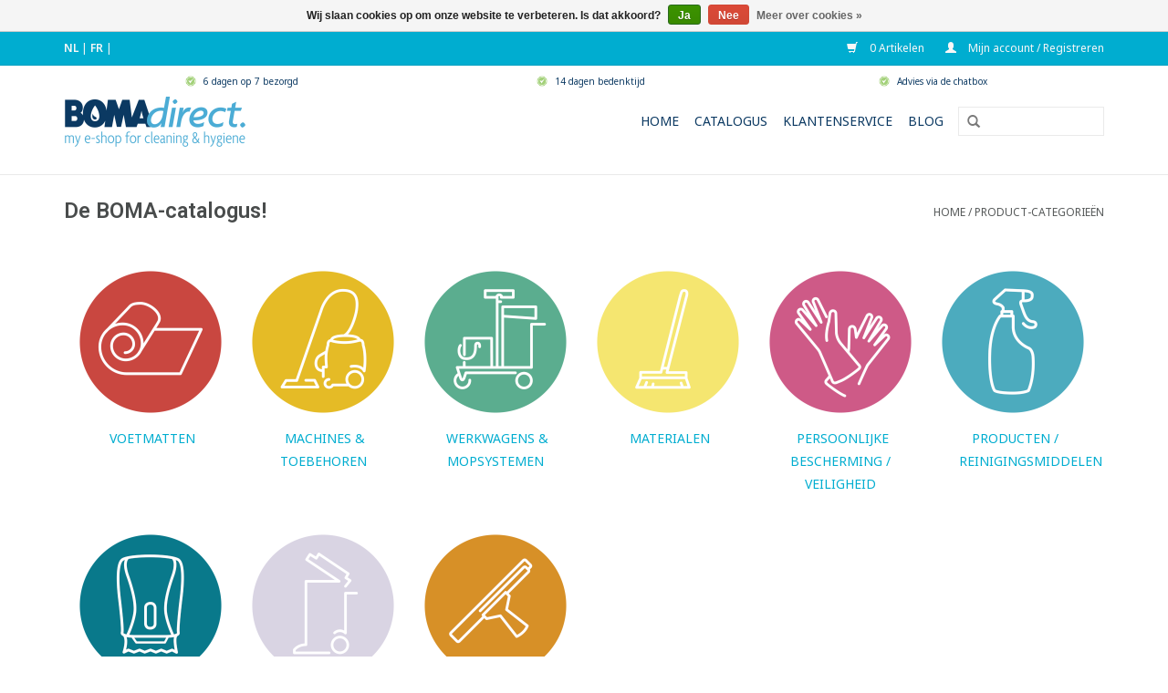

--- FILE ---
content_type: text/html;charset=utf-8
request_url: https://www.bomadirect.eu/nl/product-categorieen/
body_size: 6980
content:
<!DOCTYPE html>
<html lang="nl" itemscope itemtype="http://schema.org/Website">
  <head>
    <meta charset="utf-8"/>
<!-- [START] 'blocks/head.rain' -->
<!--

  (c) 2008-2026 Lightspeed Netherlands B.V.
  http://www.lightspeedhq.com
  Generated: 24-01-2026 @ 12:01:30

-->
<link rel="canonical" href="https://www.bomadirect.eu/nl/product-categorieen/"/>
<link rel="alternate" href="https://www.bomadirect.eu/nl/index.rss" type="application/rss+xml" title="Nieuwe producten"/>
<link href="https://cdn.webshopapp.com/assets/cookielaw.css?2025-02-20" rel="stylesheet" type="text/css"/>
<meta name="robots" content="noodp,noydir"/>
<meta name="google-site-verification" content="g7vUZDrv9zRTN725urymsKrYwmPLHuRPBVbm_4Q9jys"/>
<meta property="og:url" content="https://www.bomadirect.eu/nl/product-categorieen/?source=facebook"/>
<meta property="og:site_name" content="BOMAdirect"/>
<meta property="og:title" content="De BOMA-catalogus!"/>
<meta property="og:description" content="Op zoek naar professionele producten voor schoonmaak en hygiëne? BOMA ontwikkelt en verdeelt al meer dan 40 jaar professionele schoonmaakmaterialen, -producten"/>
<script>
// Google Tag Manager
(function(w,d,s,l,i){w[l]=w[l]||[];w[l].push({'gtm.start':
new Date().getTime(),event:'gtm.js'});var f=d.getElementsByTagName(s)[0],
j=d.createElement(s),dl=l!='dataLayer'?'&l='+l:'';j.async=true;j.src=
'https://www.googletagmanager.com/gtm.js?id='+i+dl;f.parentNode.insertBefore(j,f);
})(window,document,'script','dataLayer','GTM-MXPK45L');
// End Google Tag Manager 
</script>
<script>
<script type="text/javascript">
        (function(c,l,a,r,i,t,y){
                c[a]=c[a]||function(){(c[a].q=c[a].q||[]).push(arguments)};
                t=l.createElement(r);t.async=1;t.src="https://www.clarity.ms/tag/"+i;
                y=l.getElementsByTagName(r)[0];y.parentNode.insertBefore(t,y);
        })(window, document, "clarity", "script", "tid5lpvxdj");
</script>
</script>
<!--[if lt IE 9]>
<script src="https://cdn.webshopapp.com/assets/html5shiv.js?2025-02-20"></script>
<![endif]-->
<!-- [END] 'blocks/head.rain' -->
    <title>De BOMA-catalogus! - BOMAdirect</title>
    <meta name="description" content="Op zoek naar professionele producten voor schoonmaak en hygiëne? BOMA ontwikkelt en verdeelt al meer dan 40 jaar professionele schoonmaakmaterialen, -producten" />
    <meta name="keywords" content="De, BOMA-catalogus!, cleaning, protection, werkwagens, mopsystemen, boma, rolemmers, persen, vileda, materialen, borstels, vloertrekkers, stofwissystemen, sponsen, pads, doeken, vuilblikken, papierprikkers, machines, nilfisk, emmers, verstuivers, dos" />
    <meta http-equiv="X-UA-Compatible" content="IE=edge,chrome=1">
    <meta name="viewport" content="width=device-width, initial-scale=1.0">
    <meta name="apple-mobile-web-app-capable" content="yes">
    <meta name="apple-mobile-web-app-status-bar-style" content="black">
    <meta property="fb:app_id" content="966242223397117"/>

    <!-- Schema.org markup for Google+ -->
    <meta itemprop="name" content="De BOMA-catalogus! - BOMAdirect">
    <meta itemprop="description" content="Op zoek naar professionele producten voor schoonmaak en hygiëne? BOMA ontwikkelt en verdeelt al meer dan 40 jaar professionele schoonmaakmaterialen, -producten">
    <meta itemprop="image" content="https://cdn.webshopapp.com/shops/95890/themes/108680/assets/logo-facebook.jpg?20251023132934">
    
    <!-- Twitter Card data -->
    <meta name="twitter:card" content="summary_large_image">
    <meta name="twitter:site" content="@BOMAdirect">
    <meta name="twitter:title" content="De BOMA-catalogus! - BOMAdirect">
    <meta name="twitter:description" content="Op zoek naar professionele producten voor schoonmaak en hygiëne? BOMA ontwikkelt en verdeelt al meer dan 40 jaar professionele schoonmaakmaterialen, -producten">
    <meta name="twitter:creator" content="@BOMAdirect">
    <!-- Twitter summary card with large image must be at least 280x150px -->
    <meta name="twitter:image:src" content="https://cdn.webshopapp.com/shops/95890/themes/108680/assets/logo-facebook.jpg?20251023132934">

    <!-- Open Graph data -->
    <meta name="facebook-domain-verification" content="dd2vap0mo21mbuvuwhwabpbk35gn44" />
    <meta property="og:title" content="De BOMA-catalogus! - BOMAdirect" />
    <meta property="og:type" content="website" />
    <meta property="og:url" content="https://www.bomadirect.eu/" />
    <meta property="og:image" content="https://cdn.webshopapp.com/shops/95890/themes/108680/assets/logo-facebook.jpg?20251023132934" />
    <meta property="og:description" content="Op zoek naar professionele producten voor schoonmaak en hygiëne? BOMA ontwikkelt en verdeelt al meer dan 40 jaar professionele schoonmaakmaterialen, -producten" />
    <meta property="og:site_name" content="BOMAdirect" />

    <link rel="shortcut icon" href="https://cdn.webshopapp.com/shops/95890/themes/108680/assets/favicon.ico?20220705092517" type="image/x-icon" />
    <link href='//fonts.googleapis.com/css?family=Noto%20Sans:400,300,600' rel='stylesheet' type='text/css'>
    <link href='//fonts.googleapis.com/css?family=Roboto:400,300,600' rel='stylesheet' type='text/css'>
    <link rel="shortcut icon" href="https://cdn.webshopapp.com/shops/95890/themes/108680/assets/favicon.ico?20220705092517" type="image/x-icon" /> 
    <link rel="stylesheet" href="https://cdn.webshopapp.com/shops/95890/themes/108680/assets/bootstrap.css?20251023132934" />
    <link rel="stylesheet" href="https://cdn.webshopapp.com/shops/95890/themes/108680/assets/style.css?20251023132934" />    
    <link rel="stylesheet" href="https://cdn.webshopapp.com/shops/95890/themes/108680/assets/settings.css?20251023132934" />  
    <link rel="stylesheet" href="https://cdn.webshopapp.com/assets/gui-2-0.css?2025-02-20" />
    <link rel="stylesheet" href="https://cdn.webshopapp.com/assets/gui-responsive-2-0.css?2025-02-20" />   
    <link rel="stylesheet" href="https://cdn.webshopapp.com/shops/95890/themes/108680/assets/custom.css?20251023132934" />
    <link rel="stylesheet" href="https://cdn.webshopapp.com/shops/95890/themes/108680/assets/boma.css?20251023132934" />
    <script src="https://cdn.webshopapp.com/assets/jquery-1-9-1.js?2025-02-20"></script>
    <script src="https://cdn.webshopapp.com/assets/jquery-ui-1-10-1.js?2025-02-20"></script>
   
    <script type="text/javascript" src="https://cdn.webshopapp.com/shops/95890/themes/108680/assets/global.js?20251023132934"></script>

    <script type="text/javascript" src="https://cdn.webshopapp.com/shops/95890/themes/108680/assets/jcarousel.js?20251023132934"></script>
    <script type="text/javascript" src="https://cdn.webshopapp.com/assets/gui.js?2025-02-20"></script>
    <script type="text/javascript" src="https://cdn.webshopapp.com/assets/gui-responsive-2-0.js?2025-02-20"></script>
    <script type="text/javascript" src="https://cdn.webshopapp.com/shops/95890/themes/108680/assets/boma.js?20251023132934"></script>
        
    <!--[if lt IE 9]>
    <link rel="stylesheet" href="https://cdn.webshopapp.com/shops/95890/themes/108680/assets/style-ie.css?20251023132934" />
    <![endif]-->
    
  </head>
  <body>
    <!-- Google Tag Manager (noscript) -->
<noscript><iframe src="https://www.googletagmanager.com/ns.html?id=GTM-MXPK45L"
height="0" width="0" style="display:none;visibility:hidden"></iframe></noscript>
<!-- End Google Tag Manager (noscript) -->
    <header>
      <div class="topnav">
        <div class="container">
                    <div class="left">
                        <div class="languages">
                            <a href="https://www.bomadirect.eu/nl/" class="nl" title="Nederlands" lang="nl"><strong style="text-transform: uppercase;">nl</strong></a> | 
                            <a href="https://www.bomadirect.eu/fr/" class="fr" title="Français" lang="fr"><strong style="text-transform: uppercase;">fr</strong></a> | 
                          </div>
                                  </div>
                    <div class="right">
            <a href="https://www.bomadirect.eu/nl/cart/" title="Winkelwagen" class="cart"> 
              <span class="glyphicon glyphicon-shopping-cart"></span>
              0 Artikelen<!-- - €0,00-->
            </a>
            <a href="https://www.bomadirect.eu/nl/account/" title="Mijn account" class="my-account">
              <span class="glyphicon glyphicon-user"></span>
                            Mijn account / Registreren
                          </a>
          </div>
        </div>
      </div>
       <div class="eigenschappen hidden-xs">
         <div class="container">
          <ul class="waarom-boma">
                        <!--<li>
              <span>Op weekdagen voor 12u besteld, morgen geleverd in Benelux</span>
            </li>--><li>
            	<span>6 dagen op 7 bezorgd</span>
            </li><!--<li>
            	<span>Gratis retour</span>
            </li>--><li><span>14 dagen bedenktijd</span>
            </li><li><span>Advies via de chatbox</span>
            </li>
                      </ul>
         </div>
      </div>
      <div class="navigation container">
        <div class="align">
          <ul class="burger">
            <img src="https://cdn.webshopapp.com/shops/95890/themes/108680/assets/hamburger.png?20251023132934" width="32" height="32" alt="Menu">
          </ul>
          <div class="vertical logo">
            <a href="https://www.bomadirect.eu/nl/" title="BOMAdirect: Everything for cleaning &amp; hygiene">
              <img src="https://cdn.webshopapp.com/shops/95890/themes/108680/assets/logo.png?20220705092517" alt="BOMAdirect: Everything for cleaning &amp; hygiene" />
            </a>
          </div>
          <nav class="nonbounce desktop vertical">
            <form action="https://www.bomadirect.eu/nl/search/" method="get" id="formSearch">
              <input type="text" name="q" autocomplete="off"  value=""/>
              <span onclick="$('#formSearch').submit();" title="Zoeken" class="glyphicon glyphicon-search"></span>
            </form>            
            <ul>
              <li class="item home ">
                <a class="itemLink" href="https://www.bomadirect.eu/nl/">Home</a>
              </li>
                  <li class="item ">
    <a href="https://www.bomadirect.eu/nl/catalog/" class="itemLink" title="Catalogus">
      Catalogus
    </a>
  </li>
    <li class="item ">
    <a href="https://www.bomadirect.eu/nl/service/" class="itemLink" title="Klantenservice">
      Klantenservice
    </a>
  </li>
                                            <li class="item "><a class="itemLink" href="https://www.bomadirect.eu/nl/blogs/blog/" title="Blog">Blog</a>
                <!--<ul class="subnav">
                                    <li class="subitem"><a class="subitemLink" href="https://www.bomadirect.eu/nl/blogs/blog/bomas-gouden-jubileum-lets-rethink-cleaning-and-ce/" title="BOMA&#039;s Gouden Jubileum: Let’s rethink cleaning and celebrate! ✨">BOMA&#039;s Gouden Jubileum: Let’s rethink cleaning and celebrate! ✨</a></li>
                                    <li class="subitem"><a class="subitemLink" href="https://www.bomadirect.eu/nl/blogs/blog/hoe-samen-met-boma-bijdragen-tot-meer-biodiversite/" title="Hoe samen met BOMA bijdragen tot meer biodiversiteit op aarde">Hoe samen met BOMA bijdragen tot meer biodiversiteit op aarde</a></li>
                                    <li class="subitem"><a class="subitemLink" href="https://www.bomadirect.eu/nl/blogs/blog/je-schoonmaak-begint-bij-een-voetmat/" title="Je schoonmaak begint bij een voetmat">Je schoonmaak begint bij een voetmat</a></li>
                                    <li class="subitem"><a class="subitemLink" href="https://www.bomadirect.eu/nl/blogs/blog/streeploze-ramen-in-5-stappen/" title="Streeploos ramen wassen in 5 stappen">Streeploos ramen wassen in 5 stappen</a></li>
                                    <li class="subitem"><a class="subitemLink" href="https://www.bomadirect.eu/nl/blogs/blog/8-tips-minder-plastic-afval/" title="8 Tips Om Jouw Plastic Afvalberg Te Verkleinen">8 Tips Om Jouw Plastic Afvalberg Te Verkleinen</a></li>
                                  </ul>-->
              </li>
                                                      </ul>
            <span class="glyphicon glyphicon-remove"></span>  
          </nav>
        </div>
      </div>
    </header>
    
    <div class="wrapper">
      <div class="container content">
                <div class="page-title row">
  <div class="col-sm-6 col-md-6">
    <h1>De BOMA-catalogus!</h1>
  </div>
  <div class="col-sm-6 col-md-6 breadcrumbs text-right">
    <a href="https://www.bomadirect.eu/nl/" title="Home">Home</a>
        / <a href="https://www.bomadirect.eu/nl/product-categorieen/">PRODUCT-CATEGORIEËN</a>
      </div>  
  </div>

<div class="categories row">
  <div class="col-md-12">
        <div class="category col-xs-6 col-sm-4 col-md-2">
  <a href="https://www.bomadirect.eu/nl/product-categorieen/voetmatten/">
                <!--<img src="https://cdn.webshopapp.com/shops/95890/files/489558244/380x275x1/voetmatten.jpg" width="380" height="275" alt="VOETMATTEN" title="VOETMATTEN" />-->
      <img src="https://cdn.webshopapp.com/shops/95890/files/489558244/voetmatten.jpg" width="156" height="156" alt="VOETMATTEN" title="VOETMATTEN" />
              <div class="fixed-height">
      <span class="title">
        VOETMATTEN
      </span>
          </div>
  </a>
</div>        <div class="category col-xs-6 col-sm-4 col-md-2">
  <a href="https://www.bomadirect.eu/nl/product-categorieen/machines-toebehoren/">
                <!--<img src="https://cdn.webshopapp.com/shops/95890/files/317677250/380x275x1/machines-toebehoren.jpg" width="380" height="275" alt="MACHINES &amp; TOEBEHOREN" title="MACHINES &amp; TOEBEHOREN" />-->
      <img src="https://cdn.webshopapp.com/shops/95890/files/317677250/machines-toebehoren.jpg" width="156" height="156" alt="MACHINES &amp; TOEBEHOREN" title="MACHINES &amp; TOEBEHOREN" />
              <div class="fixed-height">
      <span class="title">
        MACHINES &amp; TOEBEHOREN
      </span>
          </div>
  </a>
</div>        <div class="category col-xs-6 col-sm-4 col-md-2">
  <a href="https://www.bomadirect.eu/nl/product-categorieen/werkwagens-mopsystemen/">
                <!--<img src="https://cdn.webshopapp.com/shops/95890/files/382425107/380x275x1/werkwagens-mopsystemen.jpg" width="380" height="275" alt="WERKWAGENS &amp; MOPSYSTEMEN" title="WERKWAGENS &amp; MOPSYSTEMEN" />-->
      <img src="https://cdn.webshopapp.com/shops/95890/files/382425107/werkwagens-mopsystemen.jpg" width="156" height="156" alt="WERKWAGENS &amp; MOPSYSTEMEN" title="WERKWAGENS &amp; MOPSYSTEMEN" />
              <div class="fixed-height">
      <span class="title">
        WERKWAGENS &amp; MOPSYSTEMEN
      </span>
          </div>
  </a>
</div>        <div class="category col-xs-6 col-sm-4 col-md-2">
  <a href="https://www.bomadirect.eu/nl/product-categorieen/materialen/">
                <!--<img src="https://cdn.webshopapp.com/shops/95890/files/267951953/380x275x1/materialen.jpg" width="380" height="275" alt="MATERIALEN" title="MATERIALEN" />-->
      <img src="https://cdn.webshopapp.com/shops/95890/files/267951953/materialen.jpg" width="156" height="156" alt="MATERIALEN" title="MATERIALEN" />
              <div class="fixed-height">
      <span class="title">
        MATERIALEN
      </span>
          </div>
  </a>
</div>        <div class="category col-xs-6 col-sm-4 col-md-2">
  <a href="https://www.bomadirect.eu/nl/product-categorieen/persoonlijke-bescherming-veiligheid/">
                <!--<img src="https://cdn.webshopapp.com/shops/95890/files/267951956/380x275x1/persoonlijke-bescherming-veiligheid.jpg" width="380" height="275" alt="PERSOONLIJKE BESCHERMING / VEILIGHEID" title="PERSOONLIJKE BESCHERMING / VEILIGHEID" />-->
      <img src="https://cdn.webshopapp.com/shops/95890/files/267951956/persoonlijke-bescherming-veiligheid.jpg" width="156" height="156" alt="PERSOONLIJKE BESCHERMING / VEILIGHEID" title="PERSOONLIJKE BESCHERMING / VEILIGHEID" />
              <div class="fixed-height">
      <span class="title">
        PERSOONLIJKE BESCHERMING / VEILIGHEID
      </span>
          </div>
  </a>
</div>        <div class="category col-xs-6 col-sm-4 col-md-2">
  <a href="https://www.bomadirect.eu/nl/product-categorieen/producten-reinigingsmiddelen/">
                <!--<img src="https://cdn.webshopapp.com/shops/95890/files/423688521/380x275x1/producten-reinigingsmiddelen.jpg" width="380" height="275" alt="PRODUCTEN / REINIGINGSMIDDELEN" title="PRODUCTEN / REINIGINGSMIDDELEN" />-->
      <img src="https://cdn.webshopapp.com/shops/95890/files/423688521/producten-reinigingsmiddelen.jpg" width="156" height="156" alt="PRODUCTEN / REINIGINGSMIDDELEN" title="PRODUCTEN / REINIGINGSMIDDELEN" />
              <div class="fixed-height">
      <span class="title">
        PRODUCTEN / REINIGINGSMIDDELEN
      </span>
          </div>
  </a>
</div>        <div class="category col-xs-6 col-sm-4 col-md-2">
  <a href="https://www.bomadirect.eu/nl/product-categorieen/hygiene-toiletinrichting/">
                <!--<img src="https://cdn.webshopapp.com/shops/95890/files/317677251/380x275x1/hygiene-toiletinrichting.jpg" width="380" height="275" alt="HYGIËNE / TOILETINRICHTING" title="HYGIËNE / TOILETINRICHTING" />-->
      <img src="https://cdn.webshopapp.com/shops/95890/files/317677251/hygiene-toiletinrichting.jpg" width="156" height="156" alt="HYGIËNE / TOILETINRICHTING" title="HYGIËNE / TOILETINRICHTING" />
              <div class="fixed-height">
      <span class="title">
        HYGIËNE / TOILETINRICHTING
      </span>
          </div>
  </a>
</div>        <div class="category col-xs-6 col-sm-4 col-md-2">
  <a href="https://www.bomadirect.eu/nl/product-categorieen/afvalbakken-asbakken-afvalzakken/">
                <!--<img src="https://cdn.webshopapp.com/shops/95890/files/285818715/380x275x1/afvalbakken-asbakken-afvalzakken.jpg" width="380" height="275" alt="AFVALBAKKEN / ASBAKKEN / AFVALZAKKEN" title="AFVALBAKKEN / ASBAKKEN / AFVALZAKKEN" />-->
      <img src="https://cdn.webshopapp.com/shops/95890/files/285818715/afvalbakken-asbakken-afvalzakken.jpg" width="156" height="156" alt="AFVALBAKKEN / ASBAKKEN / AFVALZAKKEN" title="AFVALBAKKEN / ASBAKKEN / AFVALZAKKEN" />
              <div class="fixed-height">
      <span class="title">
        AFVALBAKKEN / ASBAKKEN / AFVALZAKKEN
      </span>
          </div>
  </a>
</div>        <div class="category col-xs-6 col-sm-4 col-md-2">
  <a href="https://www.bomadirect.eu/nl/product-categorieen/ruitenwas-ladders/">
                <!--<img src="https://cdn.webshopapp.com/shops/95890/files/489550010/380x275x1/ruitenwas-ladders.jpg" width="380" height="275" alt="RUITENWAS / LADDERS" title="RUITENWAS / LADDERS" />-->
      <img src="https://cdn.webshopapp.com/shops/95890/files/489550010/ruitenwas-ladders.jpg" width="156" height="156" alt="RUITENWAS / LADDERS" title="RUITENWAS / LADDERS" />
              <div class="fixed-height">
      <span class="title">
        RUITENWAS / LADDERS
      </span>
          </div>
  </a>
</div>      </div>
</div>      </div>
      
      <footer>
        <hr class="full-width" />
        <div class="container">
          <div class="social row">
                        <div class="newsletter col-xs-12 col-sm-7 col-md-7">
              <span class="title">Ontvang schoonmaaktips in je mailbox:</span>
              <form id="formNewsletter" action="https://www.bomadirect.eu/nl/account/newsletter/" method="post">
                <input type="hidden" name="key" value="7e0d2cb80bf4ef99b7d45f404d5698b3" />
                <input type="text" name="email" id="formNewsletterEmail" value="" placeholder="E-mail"/>
                <a class="btn glyphicon glyphicon-send" href="#" onclick="$('#formNewsletter').submit(); return false;" title="Abonneer" ><span>Abonneer</span></a>
              </form>
            </div>
                
            <div class="social-media col-xs-12 col-md-12  col-sm-5 col-md-5 text-right">
              <a href="https://www.bomadirect.eu/nl/service/shipping-returns/" title="Shipping methods" style="margin-right:1.5rem;vertical-align:top;">
                                    <img src="https://cdn.webshopapp.com/shops/95890/themes/108680/assets/bpost-nl.png?20251023132934" alt="BPOST" style="height:32px;" />
                                  </a>
                              <a href="https://www.facebook.com/BOMAschoonmaakoplossingen" class="social-icon facebook" target="_blank"></a>                                                                <a href="https://www.youtube.com/user/bomacleaning" class="social-icon youtube" target="_blank"></a>                                <a href="https://www.instagram.com/bomaschoonmaakoplossingen" class="social-icon instagram" target="_blank" title="Instagram BOMAdirect"></a>                          </div>  
          </div>
          <hr class="full-width" />
          <div class="links row">
            <div class="col-xs-12 col-sm-3 col-md-3">
                <label class="collapse" for="_1">
                  <strong>Klantenservice</strong>
                  <span class="glyphicon glyphicon-chevron-down hidden-sm hidden-md hidden-lg"></span></label>
                    <input class="collapse_input hidden-md hidden-lg hidden-sm" id="_1" type="checkbox">
                    <div class="list">
  
                  <ul class="no-underline no-list-style">
                                                <li><a href="https://www.bomadirect.eu/nl/service/about/" title="Wie zijn wij?" >Wie zijn wij?</a>
                        </li>
                                                <li><a href="https://www.bomadirect.eu/nl/service/general-terms-conditions/" title="Algemene voorwaarden" >Algemene voorwaarden</a>
                        </li>
                                                <li><a href="https://www.bomadirect.eu/nl/service/disclaimer/" title="Disclaimer" >Disclaimer</a>
                        </li>
                                                <li><a href="https://www.bomadirect.eu/nl/service/cookies/" title="Cookiegebruik" >Cookiegebruik</a>
                        </li>
                                                <li><a href="https://www.bomadirect.eu/nl/service/privacy-policy/" title="Privacy Policy" >Privacy Policy</a>
                        </li>
                                                <li><a href="https://www.bomadirect.eu/nl/service/payment-methods/" title="Betaalmethoden" >Betaalmethoden</a>
                        </li>
                                                <li><a href="https://www.bomadirect.eu/nl/service/shipping-returns/" title="Verzenden &amp; retourneren" >Verzenden &amp; retourneren</a>
                        </li>
                                                <li><a href="https://www.bomadirect.eu/nl/service/" title="Klantenservice" >Klantenservice</a>
                        </li>
                                                <li><a href="https://www.bomadirect.eu/nl/service/boma-shop/" title="BOMA Shop" >BOMA Shop</a>
                        </li>
                                            </ul>
                  </div> 
             
            </div>     
       
            
            <div class="col-xs-12 col-sm-3 col-md-3">
          <label class="collapse" for="_2">
                  <strong>Producten</strong>
                  <span class="glyphicon glyphicon-chevron-down hidden-sm hidden-md hidden-lg"></span></label>
                    <input class="collapse_input hidden-md hidden-lg hidden-sm" id="_2" type="checkbox">
                    <div class="list">
              <ul>
                                <li><a href="https://www.bomadirect.eu/nl/kantoor-vergaderruimte/">Kantoor- &amp; vergaderruimte</a></li>
                                <li><a href="https://www.bomadirect.eu/nl/woon-slaapkamer/">Woon- &amp; slaapkamer</a></li>
                                <li><a href="https://www.bomadirect.eu/nl/ramen/">Ramen</a></li>
                                <li><a href="https://www.bomadirect.eu/nl/toilet-badkamer/">Toilet &amp; badkamer</a></li>
                                <li><a href="https://www.bomadirect.eu/nl/keuken/">Keuken</a></li>
                                <li><a href="https://www.bomadirect.eu/nl/was/">Was</a></li>
                                <li><a href="https://www.bomadirect.eu/nl/praktijk/">Praktijk</a></li>
                                <li><a href="https://www.bomadirect.eu/nl/werkplaats/">Werkplaats</a></li>
                                <li><a href="https://www.bomadirect.eu/nl/rond-huis-kantoor/">Rond huis &amp; kantoor</a></li>
                                <li><a href="https://www.bomadirect.eu/nl/promos-pakketten/">Promo&#039;s &amp; pakketten</a></li>
                                <li><a href="https://www.bomadirect.eu/nl/product-categorieen/">Product-categorieën</a></li>
                                <!--<li><a href="https://www.bomadirect.eu/nl/collection/" title="Alle producten">Alle producten</a></li>
                <li><a href="https://www.bomadirect.eu/nl/collection/?sort=newest" title="Nieuwe producten">Nieuwe producten</a></li>
                <li><a href="https://www.bomadirect.eu/nl/collection/offers/" title="Aanbiedingen">Aanbiedingen</a></li>
                                <li><a href="https://www.bomadirect.eu/nl/tags/" title="Tags">Tags</a></li>                <li><a href="https://www.bomadirect.eu/nl/index.rss" title="RSS-feed">RSS-feed</a></li>-->
              </ul>
            </div>
            </div>
            
            <div class="col-xs-12 col-sm-3 col-md-3">
              <label class="collapse" for="_3">
                  <strong>
                                Mijn account
                              </strong>
                  <span class="glyphicon glyphicon-chevron-down hidden-sm hidden-md hidden-lg"></span></label>
                    <input class="collapse_input hidden-md hidden-lg hidden-sm" id="_3" type="checkbox">
                    <div class="list">
            
           
              <ul>
                                <li><a href="https://www.bomadirect.eu/nl/account/" title="Registreren">Registreren</a></li>
                                <li><a href="https://www.bomadirect.eu/nl/account/orders/" title="Mijn bestellingen">Mijn bestellingen</a></li>
                                <!--<li><a href="https://www.bomadirect.eu/nl/account/wishlist/" title="Mijn verlanglijst">Mijn verlanglijst</a></li>-->
                              </ul>
            </div>
            </div>
            <div class="col-xs-12 col-sm-3 col-md-3">
              	<img src="https://cdn.webshopapp.com/shops/95890/themes/108680/assets/logo.png?20220705092517" alt="BOMAdirect: Everything for cleaning &amp; hygiene" />
                 <!--<label class="collapse" for="_4">
                  <strong>BOMAdirect </strong>
                  <span class="glyphicon glyphicon-chevron-down hidden-sm hidden-md hidden-lg"></span></label>
                    <input class="collapse_input hidden-md hidden-lg hidden-sm" id="_4" type="checkbox">-->
                    <div class="list" style="margin-top:1rem;">
              <!--<span class="contact-description">Everything for cleaning & hygiene</span>-->                            <div class="contact">
                <span class="glyphicon glyphicon-envelope"></span>
                <a href="/cdn-cgi/l/email-protection#640d0a020b24060b0905000d160107104a0111" title="Email"><span class="__cf_email__" data-cfemail="d5bcbbb3ba95b7bab8b4b1bca7b0b6a1fbb0a0">[email&#160;protected]</span></a>
              </div>
                            </div>
              
                                                      </div>
          </div>
          <hr class="full-width" />
        </div>
        <div class="copyright-payment">
          <div class="container">
            <div class="row">
              <div class="copyright col-md-6">
                © Copyright 2026 BOMAdirect 
                                - Powered by
                                <a href="https://www.lightspeedhq.nl/" title="Lightspeed" target="_blank">Lightspeed</a>
                                                              </div>
              <div class="payments col-md-6 text-right">
                <a href="https://www.bomadirect.eu/nl/service/shipping-returns/" title="Shipping methods" style="margin-right:1.5rem;">
                                    <img src="https://cdn.webshopapp.com/shops/95890/themes/108680/assets/bpost-nl.png?20251023132934" alt="BPOST" />
                                  </a>
                                <a href="https://www.bomadirect.eu/nl/service/payment-methods/" title="Betaalmethoden">
                  <img src="https://cdn.webshopapp.com/assets/icon-payment-mastercard.png?2025-02-20" alt="MasterCard" />
                </a>
                                <a href="https://www.bomadirect.eu/nl/service/payment-methods/" title="Betaalmethoden">
                  <img src="https://cdn.webshopapp.com/assets/icon-payment-visa.png?2025-02-20" alt="Visa" />
                </a>
                                <a href="https://www.bomadirect.eu/nl/service/payment-methods/" title="Betaalmethoden">
                  <img src="https://cdn.webshopapp.com/assets/icon-payment-maestro.png?2025-02-20" alt="Maestro" />
                </a>
                                <a href="https://www.bomadirect.eu/nl/service/payment-methods/" title="Betaalmethoden">
                  <img src="https://cdn.webshopapp.com/assets/icon-payment-ideal.png?2025-02-20" alt="iDEAL" />
                </a>
                                <a href="https://www.bomadirect.eu/nl/service/payment-methods/" title="Betaalmethoden">
                  <img src="https://cdn.webshopapp.com/assets/icon-payment-mistercash.png?2025-02-20" alt="Bancontact" />
                </a>
                              </div>
            </div>
          </div>
        </div>
      </footer>
    </div>
    <!-- [START] 'blocks/body.rain' -->
<script data-cfasync="false" src="/cdn-cgi/scripts/5c5dd728/cloudflare-static/email-decode.min.js"></script><script>
(function () {
  var s = document.createElement('script');
  s.type = 'text/javascript';
  s.async = true;
  s.src = 'https://www.bomadirect.eu/nl/services/stats/pageview.js';
  ( document.getElementsByTagName('head')[0] || document.getElementsByTagName('body')[0] ).appendChild(s);
})();
</script>
  
<!-- Global site tag (gtag.js) - Google Analytics -->
<script async src="https://www.googletagmanager.com/gtag/js?id=G-1EEQ7TM41T"></script>
<script>
    window.dataLayer = window.dataLayer || [];
    function gtag(){dataLayer.push(arguments);}

        gtag('consent', 'default', {"ad_storage":"denied","ad_user_data":"denied","ad_personalization":"denied","analytics_storage":"denied","region":["AT","BE","BG","CH","GB","HR","CY","CZ","DK","EE","FI","FR","DE","EL","HU","IE","IT","LV","LT","LU","MT","NL","PL","PT","RO","SK","SI","ES","SE","IS","LI","NO","CA-QC"]});
    
    gtag('js', new Date());
    gtag('config', 'G-1EEQ7TM41T', {
        'currency': 'EUR',
                'country': 'BE'
    });

    </script>
  <script type="text/javascript">
_linkedin_partner_id = "1065409";
window._linkedin_data_partner_ids = window._linkedin_data_partner_ids || [];
window._linkedin_data_partner_ids.push(_linkedin_partner_id);
</script><script type="text/javascript">
(function(){var s = document.getElementsByTagName("script")[0];
var b = document.createElement("script");
b.type = "text/javascript";b.async = true;
b.src = "https://snap.licdn.com/li.lms-analytics/insight.min.js";
s.parentNode.insertBefore(b, s);})();
</script>
<noscript>
<img height="1" width="1" style="display:none;" alt="" src="https://px.ads.linkedin.com/collect/?pid=1065409&fmt=gif" />
</noscript>
<!--Start of Zendesk Chat Script-->
<script type="text/javascript">
window.$zopim||(function(d,s){var z=$zopim=function(c){z._.push(c)},$=z.s=
d.createElement(s),e=d.getElementsByTagName(s)[0];z.set=function(o){z.set.
_.push(o)};z._=[];z.set._=[];$.async=!0;$.setAttribute("charset","utf-8");
$.src="https://v2.zopim.com/?5WU5l5R8H9kX3I3dVLX3hIP4s6RbRuTK";z.t=+new Date;$.
type="text/javascript";e.parentNode.insertBefore($,e)})(document,"script");
</script>
<!--End of Zendesk Chat Script-->
  <div class="wsa-cookielaw">
            Wij slaan cookies op om onze website te verbeteren. Is dat akkoord?
      <a href="https://www.bomadirect.eu/nl/cookielaw/optIn/" class="wsa-cookielaw-button wsa-cookielaw-button-green" rel="nofollow" title="Ja">Ja</a>
      <a href="https://www.bomadirect.eu/nl/cookielaw/optOut/" class="wsa-cookielaw-button wsa-cookielaw-button-red" rel="nofollow" title="Nee">Nee</a>
      <a href="https://www.bomadirect.eu/nl/service/privacy-policy/" class="wsa-cookielaw-link" rel="nofollow" title="Meer over cookies">Meer over cookies &raquo;</a>
      </div>
<!-- [END] 'blocks/body.rain' -->
    
<!-- Facebook Pixel Code -->
<script>
!function(f,b,e,v,n,t,s){
  if(f.fbq)return;n=f.fbq=function(){
    n.callMethod?n.callMethod.apply(n,arguments):n.queue.push(arguments)
  };
  if(!f._fbq)f._fbq=n;
  n.push=n;
  n.loaded=!0;
  n.version='2.0';
  n.queue=[];
  t=b.createElement(e);
  t.async=!0;
  t.src=v;
  s=b.getElementsByTagName(e)[0];
  s.parentNode.insertBefore(t,s)
}(window,document,'script','https://connect.facebook.net/en_US/fbevents.js');
fbq('init', '285527945437340');
fbq('track', 'PageView');
</script>
<noscript>
<img height="1" src="https://www.facebook.com/tr?id=285527945437340&ev=PageView&noscript=1" style="display:none" width="1"/>
</noscript>
<!-- DO NOT MODIFY -->
<!-- End Facebook Pixel Code -->  </body>

</html>

--- FILE ---
content_type: text/css; charset=UTF-8
request_url: https://cdn.webshopapp.com/shops/95890/themes/108680/assets/custom.css?20251023132934
body_size: 473
content:
/* 20251023132854 - v2 */
.gui,
.gui-block-linklist li a {
  color: #000000;
}

.gui-page-title,
.gui a.gui-bold,
.gui-block-subtitle,
.gui-table thead tr th,
.gui ul.gui-products li .gui-products-title a,
.gui-form label,
.gui-block-title.gui-dark strong,
.gui-block-title.gui-dark strong a,
.gui-content-subtitle {
  color: #0b3962;
}

.gui-block-inner strong {
  color: #6c88a0;
}

.gui a {
  color: #0a8de9;
}

.gui-input.gui-focus,
.gui-text.gui-focus,
.gui-select.gui-focus {
  border-color: #0a8de9;
  box-shadow: 0 0 2px #0a8de9;
}

.gui-select.gui-focus .gui-handle {
  border-color: #0a8de9;
}

.gui-block,
.gui-block-title,
.gui-buttons.gui-border,
.gui-block-inner,
.gui-image {
  border-color: #00add0;
}

.gui-block-title {
  color: #0b3962;
  background-color: #ffffff;
}

.gui-content-title {
  color: #0b3962;
}

.gui-form .gui-field .gui-description span {
  color: #000000;
}

.gui-block-inner {
  background-color: #f4f4f4;
}

.gui-block-option {
  border-color: #d8f2f7;
  background-color: #f2fafc;
}

.gui-block-option-block {
  border-color: #d8f2f7;
}

.gui-block-title strong {
  color: #0b3962;
}

.gui-line,
.gui-cart-sum .gui-line {
  background-color: #8cdae9;
}

.gui ul.gui-products li {
  border-color: #b2e6f0;
}

.gui-block-subcontent,
.gui-content-subtitle {
  border-color: #b2e6f0;
}

.gui-faq,
.gui-login,
.gui-password,
.gui-register,
.gui-review,
.gui-sitemap,
.gui-block-linklist li,
.gui-table {
  border-color: #b2e6f0;
}

.gui-block-content .gui-table {
  border-color: #d8f2f7;
}

.gui-table thead tr th {
  border-color: #8cdae9;
  background-color: #f2fafc;
}

.gui-table tbody tr td {
  border-color: #d8f2f7;
}

.gui a.gui-button-large,
.gui a.gui-button-small {
  border-color: #008000;
  color: #f7f7f7;
  background-color: #008000;
}

.gui a.gui-button-large.gui-button-action,
.gui a.gui-button-small.gui-button-action {
  border-color: #00add0;
  color: #00add0;
  background-color: #ffffff;
}

.gui a.gui-button-large:active,
.gui a.gui-button-small:active {
  background-color: #006600;
  border-color: #006600;
}

.gui a.gui-button-large.gui-button-action:active,
.gui a.gui-button-small.gui-button-action:active {
  background-color: #cccccc;
  border-color: #008aa6;
}

.gui-input,
.gui-text,
.gui-select,
.gui-number {
  border-color: #00add0;
  background-color: #ffffff;
}

.gui-select .gui-handle,
.gui-number .gui-handle {
  border-color: #00add0;
}

.gui-number .gui-handle a {
  background-color: #ffffff;
}

.gui-input input,
.gui-number input,
.gui-text textarea,
.gui-select .gui-value {
  color: #00add0;
}

.gui-progressbar {
  background-color: #008000;
}

/* custom */
/*body > div.wrapper > div > div > div > div.gui-col2-left-col1 > div > div.gui-block-content > ul > li:nth-child(6) {
  display:none;
}*/
/*
.wsa-cookielaw {
	top:34px;
}
*/


--- FILE ---
content_type: text/css; charset=UTF-8
request_url: https://cdn.webshopapp.com/shops/95890/themes/108680/assets/boma.css?20251023132934
body_size: 1088
content:
/* BOMA css */
.gui-faq ol {padding-left:1em;padding-right:0.5em;}
/*.gui, .gui-block-linklist li a, .gui-page-title, .gui a.gui-bold, .gui-block-subtitle, .gui-table thead tr th, .gui ul.gui-products li .gui-products-title a, .gui-form label, .gui-block-title.gui-dark strong, .gui-block-title.gui-dark strong a, .gui-content-subtitle, .gui-content-title{color:#299dcc!important;}*/
.gui-blog-article h1 a {color: #00add0!important;}

p.beschikbaarheid {font-size:12px; color:#ef6c00;}
p.trefwoorden {visibility:hidden;}
a.btn {background:#008000!important;}
/* Voordelen van BOMAdirect (ul op index) */
ul.voordelen{
  margin:1rem 0rem;
  list-style-image: none;
}
ul.voordelen li {
  margin:0.5rem 0rem;
  background: url('validate.png') no-repeat left center; /*//static.webshopapp.com/shops/095890/files/160034327/validate-2.png*/
  background-size: 20px;
  padding-left:24px;
}
.eigenschappen {
  font-size:10px;
  z-index:1000;
}
ul.waarom-boma {
	margin:0.5rem 0rem;
  list-style-image: none;
  width:100%;
  display:table;
}
ul.waarom-boma li {
  /*margin:0rem 0.5rem;*/
 	display:table-cell;
  text-align:center;
}
ul.waarom-boma li span {
  background: url('validate.png') no-repeat left center;/*//static.webshopapp.com/shops/095890/files/160034327/validate-2.png*/
  background-size: 12px 12px;
  padding-left:20px;
}
header .navigation {padding-top:0px;}

.zoombox .images a {cursor:default!important;}

/*.gui-block-highlight > .gui-table thead.gui-block-title > tr > th {background:#FFF!important;color:#FFF!important;}*/
.gui-block-highlight .gui-confirm-buttons a.gui-button-small.gui-button-action, .gui-block-highlight .gui-block-content a.gui-button-large.gui-button-action {background-color:#008000!important;border-color:#008000!important;color:#FFF!important;line-height: 26px;
padding: 3px 15px;}


.gui-form .gui-table a.gui-button-small {float:right;}

.gui-checkout .gui-progressbar ul li a {color:rgba(0, 173, 208, 0.4)!important;}
.gui-wrapper .gui-progressbar ul li a {color:rgba(0, 173, 208, 1)!important;}
.gui-checkout .gui-progressbar ul li.gui-done a {color:rgba(0, 173, 208, 0.6)!important;}
.gui-checkout .gui-progressbar ul li.gui-active a {/*color:rgba(0, 173, 208, 1)*/color:#0b3962!important;}

.gui-checkout .gui-progressbar ul li.gui-done a span {
    /*background-position: right -7px!important;*/
}
.gui-checkout .gui-progressbar ul li.gui-done {background:#f2fafc!important;}
.gui-checkout .gui-progressbar ul li a, .gui-checkout .gui-progressbar ul li.gui-done + li a, .gui-checkout .gui-progressbar ul li.step-details a {background-image:none!important;background:#f2fafc!important;}
.gui-checkout .gui-progressbar ul li.gui-active, .gui-checkout .gui-progressbar ul li.gui-invalid {background-image:none!important;}
.gui-progressbar {border-color: #8cdae9;
background-color: #f2fafc!important;}
.gui-checkout .gui-progressbar ul,
.gui-checkout .gui-progressbar ul li {margin:0px!important;}
.gui-checkout .gui-progressbar ul li.step-review {padding-right:0px!important;}

.gui-block.gui-block-highlight .gui-block-content,
.gui-block-highlight > .gui-table thead.gui-block-title > tr > th,
.gui-block.gui-block-highlight .gui-block-title,
.gui-block-title {background-color: #f2fafc!important;}

.gui-block, .gui-block-title, .gui-buttons.gui-border, .gui-block-inner, .gui-image{border-color: #8cdae9!important;}

.gui-table table,
.gui-table thead tr th {font-size:inherit!important;}

.gui .gui-align-right strong {text-align:right!important;float:none!important;}

.gui-table thead tr th {text-align:left;}

.gui a.gui-button-large, .gui a.gui-button-small {border-color: #00add0;
color: #00add0;background-color:#ffffff;}
.gui a.gui-button-large.gui-button-action, .gui a.gui-button-small.gui-button-action {border-color: #008000;
color: #f7f7f7;background-color:#008000;}

/* Css voor printen */
@media print {
  /* Header */
  header .topnav,
  header .eigenschappen,
  header .navigation .burger,
  header .navigation .desktop {display:none;}
  
  /* Body */
  .gui-col2-left .gui-col2-left-col1,
  .gui-col2-left .gui-col2-left-col2 .gui-page-title,
  .gui-col2-left .gui-col2-left-col2 .gui-block-inner a,
  .gui-col2-left .gui-col2-left-col2 .gui-buttons {display:none;}
  .gui-col2-left .gui-col2-left-col2 {width:100%;}
  
  /* Footer */
  footer {display:none;}
}
.categories .category img {
  background-color:#FFF!important;
}
span.forwarding-fee {
    display: none;
}

.gui-checkout .gui-col2-equal-col1 small {
    display: none;
}

.categories .category {
	border: 1px solid #fff;
}

/*body {padding-top:36px;}*/
header .topnav
{
  /*position: fixed;*/
  transform: translate3d(0,0,0);
  width:100%;
  top: 0px;
  z-index:999;
}

--- FILE ---
content_type: text/javascript;charset=utf-8
request_url: https://www.bomadirect.eu/nl/services/stats/pageview.js
body_size: -412
content:
// SEOshop 24-01-2026 12:01:32

--- FILE ---
content_type: application/javascript
request_url: https://cdn.webshopapp.com/shops/95890/themes/108680/assets/boma.js?20251023132934
body_size: 179
content:
$(document).ready(function(){ 
// Links die in een nieuw venster moeten geopend worden
	$("a[rel~='external']").on('click', function () {
		this.target = "_blank";
	});
  
  $("div[data-name='progressbar'] ul li").on('click', function(e){
    	 $("div[data-name='progressbar'] ul li.gui-active").removeClass("gui-active");
     $(this).addClass("gui-active");
  });
});